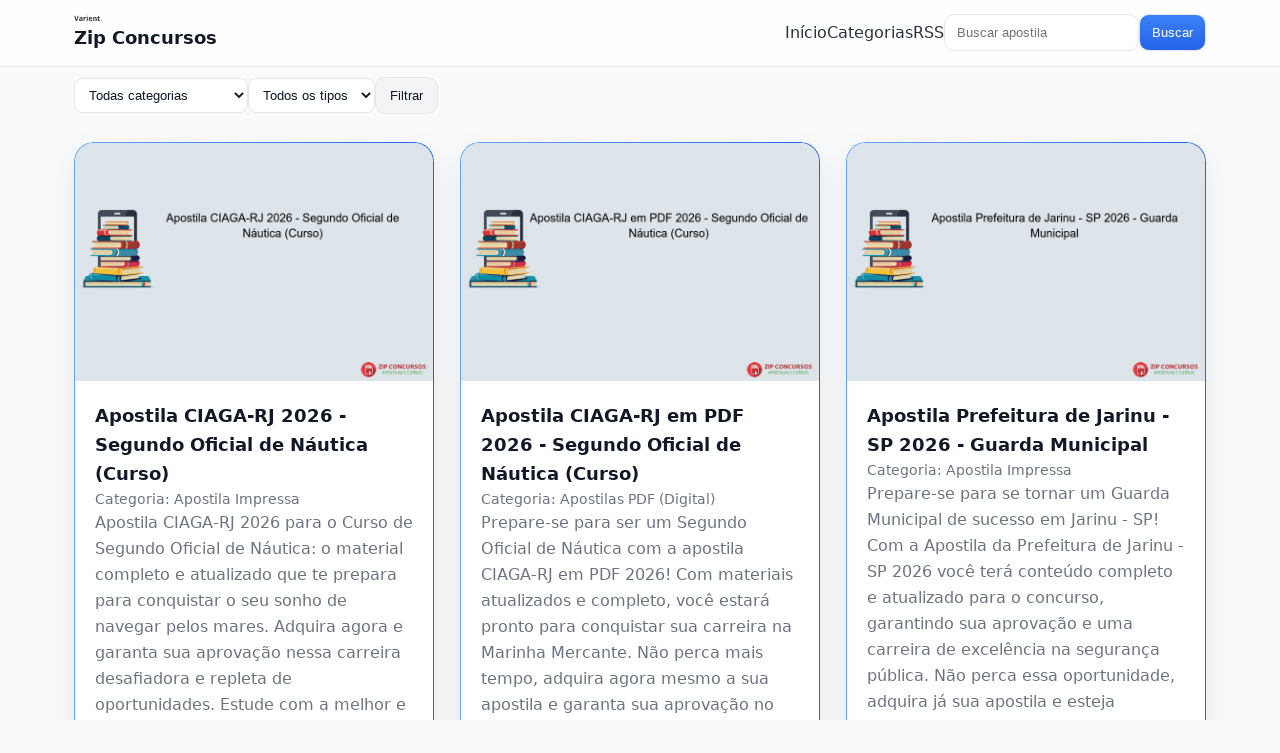

--- FILE ---
content_type: text/html; charset=UTF-8
request_url: https://zipconcursos.com.br/concurso-prefeitura-de-presidente-sarney-ma-2023-gabarito-sai-ache-concursos
body_size: 5021
content:
<!doctype html>
<html lang="pt-br">
<head>
<meta charset="utf-8">
<meta name="viewport" content="width=device-width,initial-scale=1,viewport-fit=cover">
<meta name="robots" content="index,follow">
<meta http-equiv="content-language" content="pt-br">
<link rel="alternate" hreflang="pt-br" href="https://zipconcursos.com.br/">
<title>Zip Concursos » Apostilas e Concursos</title>
<meta name="description" content="Divulgação de apostilas com foco em SEO e desempenho.">
<link rel="canonical" href="https://zipconcursos.com.br/">
<link rel="manifest" href="https://zipconcursos.com.br/manifest.webmanifest">
<meta name="theme-color" content="#0F172A">
<meta name="apple-mobile-web-app-capable" content="yes">
<meta name="apple-mobile-web-app-status-bar-style" content="black-translucent">
<link rel="icon" href="https://zipconcursos.com.br/assets/img/icon.svg" type="image/svg+xml">
<meta property="og:type" content="article">
<meta property="og:title" content="Zip Concursos » Apostilas e Concursos">
<meta property="og:description" content="Divulgação de apostilas com foco em SEO e desempenho.">
<meta property="og:url" content="https://zipconcursos.com.br/">
<meta property="og:image" content="https://zipconcursos.com.br/assets/img/cover.svg">
<meta property="og:site_name" content="Zip Concursos">
<meta name="twitter:card" content="summary_large_image">
<meta name="twitter:title" content="Zip Concursos » Apostilas e Concursos">
<meta name="twitter:description" content="Divulgação de apostilas com foco em SEO e desempenho.">
<meta name="twitter:image" content="https://zipconcursos.com.br/assets/img/cover.svg">
<script type="application/ld+json">{"@context":"https://schema.org","@type":"ItemList","itemListElement":[{"@type":"ListItem","position":1,"url":"https://zipconcursos.com.br/p/apostila-ciaga-rj-2026-segundo-oficial-de-n-utica-curso","name":"Apostila CIAGA-RJ 2026 - Segundo Oficial de Náutica (Curso)"},{"@type":"ListItem","position":2,"url":"https://zipconcursos.com.br/p/apostila-ciaga-rj-em-pdf-2026-segundo-oficial-de-n-utica-curso","name":"Apostila CIAGA-RJ em PDF 2026 - Segundo Oficial de Náutica (Curso)"},{"@type":"ListItem","position":3,"url":"https://zipconcursos.com.br/p/apostila-prefeitura-de-jarinu-sp-2026-guarda-municipal","name":"Apostila Prefeitura de Jarinu - SP 2026 - Guarda Municipal"},{"@type":"ListItem","position":4,"url":"https://zipconcursos.com.br/p/apostila-prefeitura-de-jarinu-sp-em-pdf-2026-guarda-municipal","name":"Apostila Prefeitura de Jarinu - SP em PDF 2026 - Guarda Municipal"},{"@type":"ListItem","position":5,"url":"https://zipconcursos.com.br/p/apostila-sarah-2026-t-cnico-de-enfermagem","name":"Apostila SARAH 2026 - Técnico de Enfermagem"},{"@type":"ListItem","position":6,"url":"https://zipconcursos.com.br/p/apostila-sarah-em-pdf-2026-t-cnico-de-enfermagem","name":"Apostila SARAH em PDF 2026 - Técnico de Enfermagem"},{"@type":"ListItem","position":7,"url":"https://zipconcursos.com.br/p/apostila-sefa-pa-2026-comum-aos-cargos-auditor-fiscal-de-receitas-estaduais-e-fiscal-de-receitas-estaduais","name":"Apostila SEFA-PA 2026 - Comum aos Cargos Auditor Fiscal de Receitas Estaduais e Fiscal de Receitas Estaduais"},{"@type":"ListItem","position":8,"url":"https://zipconcursos.com.br/p/apostila-sefa-pa-em-pdf-2026-comum-aos-cargos-auditor-fiscal-de-receitas-estaduais-e-fiscal-de-receitas-estaduais","name":"Apostila SEFA-PA em PDF 2026 - Comum aos Cargos Auditor Fiscal de Receitas Estaduais e Fiscal de Receitas Estaduais"},{"@type":"ListItem","position":9,"url":"https://zipconcursos.com.br/p/curso-sesa-pr-promotor-de-sa-de-profissional-administrador","name":"Curso SESA-PR - Promotor de Saúde Profissional - Administrador"},{"@type":"ListItem","position":10,"url":"https://zipconcursos.com.br/p/combo-gcm-s-o-paulo-2026-guarda-civil-metropolitano-3-classe","name":"Combo GCM-São Paulo 2026 - Guarda Civil Metropolitano - 3ª Classe"},{"@type":"ListItem","position":11,"url":"https://zipconcursos.com.br/p/combo-gcm-s-o-paulo-2026-guarda-civil-metropolitano-3-classe","name":"Combo GCM-São Paulo 2026 - Guarda Civil Metropolitano - 3ª Classe"},{"@type":"ListItem","position":12,"url":"https://zipconcursos.com.br/p/caderno-de-quest-es-gcm-s-o-paulo-guarda-civil-metropolitano-3-classe-450-quest-es-gabaritadas","name":"Caderno de Questões GCM-São Paulo - Guarda Civil Metropolitano - 3ª Classe - 450 Questões Gabaritadas"}]}</script>
<script type="application/ld+json">
{"@context":"https://schema.org","@type":"WebSite","name":"Zip Concursos","url":"https://zipconcursos.com.br/","potentialAction":{"@type":"SearchAction","target":"https://zipconcursos.com.br/?q={search_term_string}","query-input":"required name=search_term_string"}}</script>
<link rel="next" href="https://zipconcursos.com.br/?page=2"><link rel="preconnect" href="https://fonts.googleapis.com">
<link rel="preconnect" href="https://fonts.gstatic.com" crossorigin>
<link rel="preload" href="https://zipconcursos.com.br/assets/css/styles.min.css" as="style">
<link rel="stylesheet" href="https://zipconcursos.com.br/assets/css/styles.min.css">
<link rel="stylesheet" href="https://zipconcursos.com.br/assets/css/override.css">
<link rel="stylesheet" href="https://zipconcursos.com.br/assets/css/mobile.css">
</head>
<body>
<header class="site-header">
  <div class="container">
    <a class="brand" href="https://zipconcursos.com.br/">
      <img src="https://zipconcursos.com.br/assets/img/logo.svg" alt="Zip Concursos" width="28" height="28" style="vertical-align:middle;margin-right:8px">Zip Concursos    </a>
    <button id="menu-toggle" class="menu-toggle" type="button" aria-controls="primary-nav" aria-expanded="false">Menu</button>
    <nav class="nav" id="primary-nav">
      <a href="https://zipconcursos.com.br/">Início</a>
      <a href="https://zipconcursos.com.br/categorias">Categorias</a>
      <a href="https://zipconcursos.com.br/rss.php">RSS</a>
    </nav>
    <form action="https://zipconcursos.com.br/" method="get" class="search">
      <input type="text" name="q" placeholder="Buscar apostila" value="">
      <button type="submit">Buscar</button>
    </form>
  </div>
</header>
<main class="container">
<form class="filters" method="get" action="https://zipconcursos.com.br/">
  <select name="c">
    <option value="">Todas categorias</option>
        <option value="apostila-impressa">Apostila Impressa</option>
        <option value="cursos-online">Cursos Online</option>
        <option value="apostilas-pdf-digital">Apostilas PDF (Digital)</option>
        <option value="combo-apostilas">Combo Apostilas</option>
        <option value="not-cias">Notícias</option>
      </select>
  <select name="type">
    <option value="">Todos os tipos</option>
        <option value="combo">combo</option>
        <option value="curso">curso</option>
        <option value="digital">digital</option>
        <option value="impressa">impressa</option>
        <option value="questoes">questoes</option>
      </select>
    <button class="btn" type="submit">Filtrar</button>
</form>
<section class="grid">
  <article class="card">
    <a class="card-media" href="https://zipconcursos.com.br/p/apostila-ciaga-rj-2026-segundo-oficial-de-n-utica-curso">
      <img loading="lazy" src="https://zipconcursos.com.br/uploads/images/2024/apostila-ciaga-rj-2026-segundo-oficial-de-nautica-curso-750x500-828-1769020247.jpg" alt="Apostila CIAGA-RJ 2026 - Segundo Oficial de Náutica (Curso)">
    </a>
    <div class="card-body">
      <h2 class="card-title"><a href="https://zipconcursos.com.br/p/apostila-ciaga-rj-2026-segundo-oficial-de-n-utica-curso">Apostila CIAGA-RJ 2026 - Segundo Oficial de Náutica (Curso)</a></h2>
      <div class="card-meta">
                  Categoria: <a href="https://zipconcursos.com.br/c/apostila-impressa">Apostila Impressa</a>              </div>
      <p class="card-excerpt">

Apostila CIAGA-RJ 2026 para o Curso de Segundo Oficial de Náutica: o material completo e atualizado que te prepara para conquistar o seu sonho de navegar pelos mares. Adquira agora e garanta sua aprovação nessa carreira desafiadora e repleta de oportunidades. Estude com a melhor e alcance o sucesso profissional!</p>
      <div class="price">R$ 12,90</div>      <div class="badges">
        <span class="chip">Conteúdo atualizado</span>
        <span class="chip">Acesso rápido</span>
        <span class="chip">Compra segura</span>
      </div>
      <div class="card-actions">
        <a class="btn" href="https://zipconcursos.com.br/p/apostila-ciaga-rj-2026-segundo-oficial-de-n-utica-curso">Ver detalhes</a>
        <a class="btn btn-primary" href="https://infos.zipconcursos.com.br/UPDLe" rel="nofollow sponsored" target="_blank">Comprar</a>
      </div>
    </div>
  </article>
  <article class="card">
    <a class="card-media" href="https://zipconcursos.com.br/p/apostila-ciaga-rj-em-pdf-2026-segundo-oficial-de-n-utica-curso">
      <img loading="lazy" src="https://zipconcursos.com.br/uploads/images/2024/apostila-ciaga-rj-em-pdf-2026-segundo-oficial-de-nautica-curso-750x500-381-1769020242.jpg" alt="Apostila CIAGA-RJ em PDF 2026 - Segundo Oficial de Náutica (Curso)">
    </a>
    <div class="card-body">
      <h2 class="card-title"><a href="https://zipconcursos.com.br/p/apostila-ciaga-rj-em-pdf-2026-segundo-oficial-de-n-utica-curso">Apostila CIAGA-RJ em PDF 2026 - Segundo Oficial de Náutica (Curso)</a></h2>
      <div class="card-meta">
                  Categoria: <a href="https://zipconcursos.com.br/c/apostilas-pdf-digital">Apostilas PDF (Digital)</a>              </div>
      <p class="card-excerpt">

Prepare-se para ser um Segundo Oficial de Náutica com a apostila CIAGA-RJ em PDF 2026! Com materiais atualizados e completo, você estará pronto para conquistar sua carreira na Marinha Mercante. Não perca mais tempo, adquira agora mesmo a sua apostila e garanta sua aprovação no concurso!</p>
      <div class="price">R$ 12,90</div>      <div class="badges">
        <span class="chip">Conteúdo atualizado</span>
        <span class="chip">Acesso rápido</span>
        <span class="chip">Compra segura</span>
      </div>
      <div class="card-actions">
        <a class="btn" href="https://zipconcursos.com.br/p/apostila-ciaga-rj-em-pdf-2026-segundo-oficial-de-n-utica-curso">Ver detalhes</a>
        <a class="btn btn-primary" href="https://infos.zipconcursos.com.br/HujuQ" rel="nofollow sponsored" target="_blank">Comprar</a>
      </div>
    </div>
  </article>
  <article class="card">
    <a class="card-media" href="https://zipconcursos.com.br/p/apostila-prefeitura-de-jarinu-sp-2026-guarda-municipal">
      <img loading="lazy" src="https://zipconcursos.com.br/uploads/images/2024/apostila-prefeitura-de-jarinu-sp-2026-guarda-municipal-750x500-629-1769020238.jpg" alt="Apostila Prefeitura de Jarinu - SP 2026 - Guarda Municipal">
    </a>
    <div class="card-body">
      <h2 class="card-title"><a href="https://zipconcursos.com.br/p/apostila-prefeitura-de-jarinu-sp-2026-guarda-municipal">Apostila Prefeitura de Jarinu - SP 2026 - Guarda Municipal</a></h2>
      <div class="card-meta">
                  Categoria: <a href="https://zipconcursos.com.br/c/apostila-impressa">Apostila Impressa</a>              </div>
      <p class="card-excerpt">

Prepare-se para se tornar um Guarda Municipal de sucesso em Jarinu - SP! Com a Apostila da Prefeitura de Jarinu - SP 2026 você terá conteúdo completo e atualizado para o concurso, garantindo sua aprovação e uma carreira de excelência na segurança pública. Não perca essa oportunidade, adquira já sua apostila e esteja preparado para conquistar o cargo dos seus sonhos!</p>
      <div class="price">R$ 12,90</div>      <div class="badges">
        <span class="chip">Conteúdo atualizado</span>
        <span class="chip">Acesso rápido</span>
        <span class="chip">Compra segura</span>
      </div>
      <div class="card-actions">
        <a class="btn" href="https://zipconcursos.com.br/p/apostila-prefeitura-de-jarinu-sp-2026-guarda-municipal">Ver detalhes</a>
        <a class="btn btn-primary" href="https://infos.zipconcursos.com.br/Dxyil" rel="nofollow sponsored" target="_blank">Comprar</a>
      </div>
    </div>
  </article>
  <article class="card">
    <a class="card-media" href="https://zipconcursos.com.br/p/apostila-prefeitura-de-jarinu-sp-em-pdf-2026-guarda-municipal">
      <img loading="lazy" src="https://zipconcursos.com.br/uploads/images/2024/apostila-prefeitura-de-jarinu-sp-em-pdf-2026-guarda-municipal-750x500-504-1769020234.jpg" alt="Apostila Prefeitura de Jarinu - SP em PDF 2026 - Guarda Municipal">
    </a>
    <div class="card-body">
      <h2 class="card-title"><a href="https://zipconcursos.com.br/p/apostila-prefeitura-de-jarinu-sp-em-pdf-2026-guarda-municipal">Apostila Prefeitura de Jarinu - SP em PDF 2026 - Guarda Municipal</a></h2>
      <div class="card-meta">
                  Categoria: <a href="https://zipconcursos.com.br/c/apostilas-pdf-digital">Apostilas PDF (Digital)</a>              </div>
      <p class="card-excerpt">

Prepare-se para o concurso da Prefeitura de Jarinu - SP e conquiste sua vaga na Guarda Municipal com a ajuda da Apostila em PDF 2026. Com conteúdo atualizado e didática objetiva, você estará pronto para garantir seu sucesso profissional. Adquira já e saia na frente da concorrência!
</p>
      <div class="price">R$ 12,90</div>      <div class="badges">
        <span class="chip">Conteúdo atualizado</span>
        <span class="chip">Acesso rápido</span>
        <span class="chip">Compra segura</span>
      </div>
      <div class="card-actions">
        <a class="btn" href="https://zipconcursos.com.br/p/apostila-prefeitura-de-jarinu-sp-em-pdf-2026-guarda-municipal">Ver detalhes</a>
        <a class="btn btn-primary" href="https://infos.zipconcursos.com.br/oRQsn" rel="nofollow sponsored" target="_blank">Comprar</a>
      </div>
    </div>
  </article>
  <article class="card">
    <a class="card-media" href="https://zipconcursos.com.br/p/apostila-sarah-2026-t-cnico-de-enfermagem">
      <img loading="lazy" src="https://zipconcursos.com.br/uploads/images/2024/apostila-sarah-2026-tecnico-de-enfermagem-750x500-708-1769020229.jpg" alt="Apostila SARAH 2026 - Técnico de Enfermagem">
    </a>
    <div class="card-body">
      <h2 class="card-title"><a href="https://zipconcursos.com.br/p/apostila-sarah-2026-t-cnico-de-enfermagem">Apostila SARAH 2026 - Técnico de Enfermagem</a></h2>
      <div class="card-meta">
                  Categoria: <a href="https://zipconcursos.com.br/c/apostila-impressa">Apostila Impressa</a>              </div>
      <p class="card-excerpt">

Prepare-se para conquistar a vaga dos seus sonhos como Técnico de Enfermagem na SARAH com a nossa completa e atualizada apostila! Com conteúdo estrategicamente desenvolvido para o concurso de 2026, você estará totalmente preparado para alcançar excelentes resultados e garantir sua aprovação. Não perca mais tempo, invista no seu futuro e torne-se parte da equipe de saúde de uma das instituições mais renomadas do país. Adquira agora mesmo a sua apostila SARAH 2026 e comece a estudar! 
</p>
      <div class="price">R$ 12,90</div>      <div class="badges">
        <span class="chip">Conteúdo atualizado</span>
        <span class="chip">Acesso rápido</span>
        <span class="chip">Compra segura</span>
      </div>
      <div class="card-actions">
        <a class="btn" href="https://zipconcursos.com.br/p/apostila-sarah-2026-t-cnico-de-enfermagem">Ver detalhes</a>
        <a class="btn btn-primary" href="https://infos.zipconcursos.com.br/lkaqv" rel="nofollow sponsored" target="_blank">Comprar</a>
      </div>
    </div>
  </article>
  <article class="card">
    <a class="card-media" href="https://zipconcursos.com.br/p/apostila-sarah-em-pdf-2026-t-cnico-de-enfermagem">
      <img loading="lazy" src="https://zipconcursos.com.br/uploads/images/2024/apostila-sarah-em-pdf-2026-tecnico-de-enfermagem-750x500-457-1769020223.jpg" alt="Apostila SARAH em PDF 2026 - Técnico de Enfermagem">
    </a>
    <div class="card-body">
      <h2 class="card-title"><a href="https://zipconcursos.com.br/p/apostila-sarah-em-pdf-2026-t-cnico-de-enfermagem">Apostila SARAH em PDF 2026 - Técnico de Enfermagem</a></h2>
      <div class="card-meta">
                  Categoria: <a href="https://zipconcursos.com.br/c/apostilas-pdf-digital">Apostilas PDF (Digital)</a>              </div>
      <p class="card-excerpt">
Descubra todo o conhecimento necessário para se tornar um Técnico de Enfermagem de excelência com a Apostila SARAH em PDF 2026. Com um conteúdo completo e atualizado, esta apostila é a ferramenta perfeita para você se preparar e alcançar o sucesso na sua carreira na área da saúde. Aproveite e adquira agora mesmo a versão digital da apostila que irá te guiar rumo à aprovação em concursos e provas, de maneira prática, econômica e eficiente. Invista no seu futuro, invista na sua preparação com a Apostila SARAH em PDF 2026. </p>
      <div class="price">R$ 12,90</div>      <div class="badges">
        <span class="chip">Conteúdo atualizado</span>
        <span class="chip">Acesso rápido</span>
        <span class="chip">Compra segura</span>
      </div>
      <div class="card-actions">
        <a class="btn" href="https://zipconcursos.com.br/p/apostila-sarah-em-pdf-2026-t-cnico-de-enfermagem">Ver detalhes</a>
        <a class="btn btn-primary" href="https://infos.zipconcursos.com.br/JGKuP" rel="nofollow sponsored" target="_blank">Comprar</a>
      </div>
    </div>
  </article>
  <article class="card">
    <a class="card-media" href="https://zipconcursos.com.br/p/apostila-sefa-pa-2026-comum-aos-cargos-auditor-fiscal-de-receitas-estaduais-e-fiscal-de-receitas-estaduais">
      <img loading="lazy" src="https://zipconcursos.com.br/uploads/images/2024/apostila-sefa-pa-2026-comum-aos-cargos-auditor-fiscal-de-receitas-estaduais-e-fiscal-de-receitas-e-579-1769020218.jpg" alt="Apostila SEFA-PA 2026 - Comum aos Cargos Auditor Fiscal de Receitas Estaduais e Fiscal de Receitas Estaduais">
    </a>
    <div class="card-body">
      <h2 class="card-title"><a href="https://zipconcursos.com.br/p/apostila-sefa-pa-2026-comum-aos-cargos-auditor-fiscal-de-receitas-estaduais-e-fiscal-de-receitas-estaduais">Apostila SEFA-PA 2026 - Comum aos Cargos Auditor Fiscal de Receitas Estaduais e Fiscal de Receitas Estaduais</a></h2>
      <div class="card-meta">
                  Categoria: <a href="https://zipconcursos.com.br/c/apostila-impressa">Apostila Impressa</a>              </div>
      <p class="card-excerpt">

Prepare-se para conquistar os melhores cargos na área fiscal com a Apostila SEFA-PA 2026! Desenvolvida especialmente para os concursos de Auditor e Fiscal de Receitas Estaduais, esta completa apostila traz todo o conteúdo necessário para sua aprovação. Prepare-se com qualidade e garanta seu sucesso no concurso SEFA-PA 2026. Não perca mais tempo, comece hoje mesmo sua preparação! </p>
      <div class="price">R$ 12,90</div>      <div class="badges">
        <span class="chip">Conteúdo atualizado</span>
        <span class="chip">Acesso rápido</span>
        <span class="chip">Compra segura</span>
      </div>
      <div class="card-actions">
        <a class="btn" href="https://zipconcursos.com.br/p/apostila-sefa-pa-2026-comum-aos-cargos-auditor-fiscal-de-receitas-estaduais-e-fiscal-de-receitas-estaduais">Ver detalhes</a>
        <a class="btn btn-primary" href="https://infos.zipconcursos.com.br/aHxok" rel="nofollow sponsored" target="_blank">Comprar</a>
      </div>
    </div>
  </article>
  <article class="card">
    <a class="card-media" href="https://zipconcursos.com.br/p/apostila-sefa-pa-em-pdf-2026-comum-aos-cargos-auditor-fiscal-de-receitas-estaduais-e-fiscal-de-receitas-estaduais">
      <img loading="lazy" src="https://zipconcursos.com.br/uploads/images/2024/apostila-sefa-pa-em-pdf-2026-comum-aos-cargos-auditor-fiscal-de-receitas-estaduais-e-fiscal-de-rec-621-1769020212.jpg" alt="Apostila SEFA-PA em PDF 2026 - Comum aos Cargos Auditor Fiscal de Receitas Estaduais e Fiscal de Receitas Estaduais">
    </a>
    <div class="card-body">
      <h2 class="card-title"><a href="https://zipconcursos.com.br/p/apostila-sefa-pa-em-pdf-2026-comum-aos-cargos-auditor-fiscal-de-receitas-estaduais-e-fiscal-de-receitas-estaduais">Apostila SEFA-PA em PDF 2026 - Comum aos Cargos Auditor Fiscal de Receitas Estaduais e Fiscal de Receitas Estaduais</a></h2>
      <div class="card-meta">
                  Categoria: <a href="https://zipconcursos.com.br/c/apostilas-pdf-digital">Apostilas PDF (Digital)</a>              </div>
      <p class="card-excerpt">

Apostila SEFA-PA em PDF 2026 - Comum aos Cargos Auditor Fiscal de Receitas Estaduais e Fiscal de Receitas Estaduais: Prepare-se para o concurso que pode mudar a sua carreira! Com conteúdo completo, atualizado e em formato digital, a apostila é o material ideal para garantir a sua aprovação. Não perca mais tempo, adquira agora e conquiste a vaga dos seus sonhos no Serviço de Finanças do Pará!</p>
      <div class="price">R$ 12,90</div>      <div class="badges">
        <span class="chip">Conteúdo atualizado</span>
        <span class="chip">Acesso rápido</span>
        <span class="chip">Compra segura</span>
      </div>
      <div class="card-actions">
        <a class="btn" href="https://zipconcursos.com.br/p/apostila-sefa-pa-em-pdf-2026-comum-aos-cargos-auditor-fiscal-de-receitas-estaduais-e-fiscal-de-receitas-estaduais">Ver detalhes</a>
        <a class="btn btn-primary" href="https://infos.zipconcursos.com.br/Rknmx" rel="nofollow sponsored" target="_blank">Comprar</a>
      </div>
    </div>
  </article>
  <article class="card">
    <a class="card-media" href="https://zipconcursos.com.br/p/curso-sesa-pr-promotor-de-sa-de-profissional-administrador">
      <img loading="lazy" src="https://zipconcursos.com.br/uploads/images/2024/curso-sesa-pr-promotor-de-saude-profissional-administrador-750x500-970-1769009424.jpg" alt="Curso SESA-PR - Promotor de Saúde Profissional - Administrador">
    </a>
    <div class="card-body">
      <h2 class="card-title"><a href="https://zipconcursos.com.br/p/curso-sesa-pr-promotor-de-sa-de-profissional-administrador">Curso SESA-PR - Promotor de Saúde Profissional - Administrador</a></h2>
      <div class="card-meta">
                  Categoria: <a href="https://zipconcursos.com.br/c/cursos-online">Cursos Online</a>              </div>
      <p class="card-excerpt">

Turbo-charge sua carreira na área de saúde! Aprenda as mais avançadas técnicas de gestão estratégica com o Curso SESA-PR - Promotor de Saúde Profissional - Administrador. Domine habilidades essenciais para o sucesso na administração de serviços de saúde e alcance o topo da sua profissão. Inscreva-se agora e eleve seu potencial profissional!” </p>
      <div class="price">R$ 525,60</div>      <div class="badges">
        <span class="chip">Conteúdo atualizado</span>
        <span class="chip">Acesso rápido</span>
        <span class="chip">Compra segura</span>
      </div>
      <div class="card-actions">
        <a class="btn" href="https://zipconcursos.com.br/p/curso-sesa-pr-promotor-de-sa-de-profissional-administrador">Ver detalhes</a>
        <a class="btn btn-primary" href="https://infos.zipconcursos.com.br/XufTX" rel="nofollow sponsored" target="_blank">Comprar</a>
      </div>
    </div>
  </article>
  <article class="card">
    <a class="card-media" href="https://zipconcursos.com.br/p/combo-gcm-s-o-paulo-2026-guarda-civil-metropolitano-3-classe">
      <img loading="lazy" src="https://zipconcursos.com.br/uploads/images/2024/combo-gcm-sao-paulo-2026-guarda-civil-metropolitano-3a-classe-750x500-841-1769009419.jpg" alt="Combo GCM-São Paulo 2026 - Guarda Civil Metropolitano - 3ª Classe">
    </a>
    <div class="card-body">
      <h2 class="card-title"><a href="https://zipconcursos.com.br/p/combo-gcm-s-o-paulo-2026-guarda-civil-metropolitano-3-classe">Combo GCM-São Paulo 2026 - Guarda Civil Metropolitano - 3ª Classe</a></h2>
      <div class="card-meta">
                  Categoria: <a href="https://zipconcursos.com.br/c/combo-apostilas">Combo Apostilas</a>              </div>
      <p class="card-excerpt">

Descubra o seu potencial e conquiste sua aprovação no concurso de Guarda Civil Metropolitano de São Paulo em 2026 com o Combo GCM. Com materiais exclusivos, videoaulas e simulados, você estará preparado para alcançar a sonhada 3ª classe e garantir uma carreira estável e valorosa na segurança pública. Não perca tempo e comece agora a sua jornada rumo à aprovação!</p>
            <div class="badges">
        <span class="chip">Conteúdo atualizado</span>
        <span class="chip">Acesso rápido</span>
        <span class="chip">Compra segura</span>
      </div>
      <div class="card-actions">
        <a class="btn" href="https://zipconcursos.com.br/p/combo-gcm-s-o-paulo-2026-guarda-civil-metropolitano-3-classe">Ver detalhes</a>
        <a class="btn btn-primary" href="https://infos.zipconcursos.com.br/saqDl" rel="nofollow sponsored" target="_blank">Comprar</a>
      </div>
    </div>
  </article>
  <article class="card">
    <a class="card-media" href="https://zipconcursos.com.br/p/combo-gcm-s-o-paulo-2026-guarda-civil-metropolitano-3-classe">
      <img loading="lazy" src="https://zipconcursos.com.br/uploads/images/2024/combo-gcm-sao-paulo-2026-guarda-civil-metropolitano-3a-classe-750x500-562-1769009413.jpg" alt="Combo GCM-São Paulo 2026 - Guarda Civil Metropolitano - 3ª Classe">
    </a>
    <div class="card-body">
      <h2 class="card-title"><a href="https://zipconcursos.com.br/p/combo-gcm-s-o-paulo-2026-guarda-civil-metropolitano-3-classe">Combo GCM-São Paulo 2026 - Guarda Civil Metropolitano - 3ª Classe</a></h2>
      <div class="card-meta">
                  Categoria: <a href="https://zipconcursos.com.br/c/combo-apostilas">Combo Apostilas</a>              </div>
      <p class="card-excerpt">

Aproveite esta oportunidade única e conquiste sua vaga na Guarda Civil Metropolitana de São Paulo em 2026! Com o Combo GCM-São Paulo 2026, você recebe todo o conteúdo necessário para se preparar para o concurso da 3ª Classe, garantindo uma preparação completa e eficaz. Não perca mais tempo, invista em seu futuro com o melhor material de estudos e alcance o sucesso profissional que sempre sonhou!</p>
            <div class="badges">
        <span class="chip">Conteúdo atualizado</span>
        <span class="chip">Acesso rápido</span>
        <span class="chip">Compra segura</span>
      </div>
      <div class="card-actions">
        <a class="btn" href="https://zipconcursos.com.br/p/combo-gcm-s-o-paulo-2026-guarda-civil-metropolitano-3-classe">Ver detalhes</a>
        <a class="btn btn-primary" href="https://infos.zipconcursos.com.br/wCJLs" rel="nofollow sponsored" target="_blank">Comprar</a>
      </div>
    </div>
  </article>
  <article class="card">
    <a class="card-media" href="https://zipconcursos.com.br/p/caderno-de-quest-es-gcm-s-o-paulo-guarda-civil-metropolitano-3-classe-450-quest-es-gabaritadas">
      <img loading="lazy" src="https://zipconcursos.com.br/uploads/images/2024/caderno-de-questoes-gcm-sao-paulo-guarda-civil-metropolitano-3a-classe-450-questoes-gabari-10-1768944626.jpg" alt="Caderno de Questões GCM-São Paulo - Guarda Civil Metropolitano - 3ª Classe - 450 Questões Gabaritadas">
    </a>
    <div class="card-body">
      <h2 class="card-title"><a href="https://zipconcursos.com.br/p/caderno-de-quest-es-gcm-s-o-paulo-guarda-civil-metropolitano-3-classe-450-quest-es-gabaritadas">Caderno de Questões GCM-São Paulo - Guarda Civil Metropolitano - 3ª Classe - 450 Questões Gabaritadas</a></h2>
      <div class="card-meta">
                  Categoria: <a href="https://zipconcursos.com.br/c/apostila-impressa">Apostila Impressa</a>              </div>
      <p class="card-excerpt">

Prepare-se com confiança para o concurso da GCM-São Paulo - Guarda Civil Metropolitano - 3ª Classe com o Caderno de Questões 450 Questões Gabaritadas. A ferramenta perfeita para testar seus conhecimentos e garantir sua aprovação. Adquira agora e esteja um passo à frente dos concorrentes!</p>
      <div class="price">R$ 12,90</div>      <div class="badges">
        <span class="chip">Conteúdo atualizado</span>
        <span class="chip">Acesso rápido</span>
        <span class="chip">Compra segura</span>
      </div>
      <div class="card-actions">
        <a class="btn" href="https://zipconcursos.com.br/p/caderno-de-quest-es-gcm-s-o-paulo-guarda-civil-metropolitano-3-classe-450-quest-es-gabaritadas">Ver detalhes</a>
        <a class="btn btn-primary" href="https://infos.zipconcursos.com.br/nCjWx" rel="nofollow sponsored" target="_blank">Comprar</a>
      </div>
    </div>
  </article>
</section>
<nav class="pagination">
    <a href="https://zipconcursos.com.br/?page=2">Próximos »</a></nav>
</main>
<footer class="site-footer">
  <div class="container footer-grid">
        <section class="footer-cloud">
                <a class="tag" href="https://zipconcursos.com.br/p/apostila-ciaga-rj-2026-segundo-oficial-de-n-utica-curso" style="font-size:0.90rem">Apostila CIAGA-RJ 2026 - Segundo Oficial de Náutica (Curso)</a>
                <a class="tag" href="https://zipconcursos.com.br/p/apostila-ciaga-rj-em-pdf-2026-segundo-oficial-de-n-utica-curso" style="font-size:0.90rem">Apostila CIAGA-RJ em PDF 2026 - Segundo Oficial de Náutica (Curso)</a>
                <a class="tag" href="https://zipconcursos.com.br/p/apostila-prefeitura-de-jarinu-sp-2026-guarda-municipal" style="font-size:0.90rem">Apostila Prefeitura de Jarinu - SP 2026 - Guarda Municipal</a>
                <a class="tag" href="https://zipconcursos.com.br/p/apostila-prefeitura-de-jarinu-sp-em-pdf-2026-guarda-municipal" style="font-size:0.90rem">Apostila Prefeitura de Jarinu - SP em PDF 2026 - Guarda Municipal</a>
                <a class="tag" href="https://zipconcursos.com.br/p/apostila-sarah-2026-t-cnico-de-enfermagem" style="font-size:0.90rem">Apostila SARAH 2026 - Técnico de Enfermagem</a>
                <a class="tag" href="https://zipconcursos.com.br/p/apostila-sarah-em-pdf-2026-t-cnico-de-enfermagem" style="font-size:0.90rem">Apostila SARAH em PDF 2026 - Técnico de Enfermagem</a>
                <a class="tag" href="https://zipconcursos.com.br/p/apostila-sefa-pa-2026-comum-aos-cargos-auditor-fiscal-de-receitas-estaduais-e-fiscal-de-receitas-estaduais" style="font-size:0.90rem">Apostila SEFA-PA 2026 - Comum aos Cargos Auditor Fiscal de Receitas Estaduais e Fiscal de Receitas Estaduais</a>
                <a class="tag" href="https://zipconcursos.com.br/p/apostila-sefa-pa-em-pdf-2026-comum-aos-cargos-auditor-fiscal-de-receitas-estaduais-e-fiscal-de-receitas-estaduais" style="font-size:0.90rem">Apostila SEFA-PA em PDF 2026 - Comum aos Cargos Auditor Fiscal de Receitas Estaduais e Fiscal de Receitas Estaduais</a>
                <a class="tag" href="https://zipconcursos.com.br/p/curso-sesa-pr-promotor-de-sa-de-profissional-administrador" style="font-size:0.90rem">Curso SESA-PR - Promotor de Saúde Profissional - Administrador</a>
                <a class="tag" href="https://zipconcursos.com.br/p/combo-gcm-s-o-paulo-2026-guarda-civil-metropolitano-3-classe" style="font-size:0.90rem">Combo GCM-São Paulo 2026 - Guarda Civil Metropolitano - 3ª Classe</a>
                <a class="tag" href="https://zipconcursos.com.br/p/combo-gcm-s-o-paulo-2026-guarda-civil-metropolitano-3-classe" style="font-size:0.90rem">Combo GCM-São Paulo 2026 - Guarda Civil Metropolitano - 3ª Classe</a>
                <a class="tag" href="https://zipconcursos.com.br/p/caderno-de-quest-es-gcm-s-o-paulo-guarda-civil-metropolitano-3-classe-450-quest-es-gabaritadas" style="font-size:0.90rem">Caderno de Questões GCM-São Paulo - Guarda Civil Metropolitano - 3ª Classe - 450 Questões Gabaritadas</a>
                <a class="tag" href="https://zipconcursos.com.br/p/caderno-de-quest-es-gcm-s-o-paulo-em-pdf-guarda-civil-metropolitano-3-classe-450-quest-es-gabaritadas" style="font-size:0.90rem">Caderno de Questões GCM-São Paulo em PDF - Guarda Civil Metropolitano - 3ª Classe - 450 Questões Gabaritadas</a>
                <a class="tag" href="https://zipconcursos.com.br/p/simulado-c-mara-dos-deputados-t-cnico-legislativo-assistente-legislativo-e-administrativo" style="font-size:0.90rem">Simulado Câmara dos Deputados - Técnico Legislativo - Assistente Legislativo e Administrativo</a>
          </section>
        <div class="footer-bottom text-center">Concursos © 2026 Zip Concursos</div>
  </div>
</footer>
<script>
if ('serviceWorker' in navigator) navigator.serviceWorker.register('https://zipconcursos.com.br/sw.js');
document.addEventListener('DOMContentLoaded',function(){var h=document.querySelector('.site-header');var b=document.getElementById('menu-toggle');if(b){b.addEventListener('click',function(){var o=h.classList.toggle('nav-open');b.setAttribute('aria-expanded',o?'true':'false');});}});
</script>
<script defer src="https://static.cloudflareinsights.com/beacon.min.js/vcd15cbe7772f49c399c6a5babf22c1241717689176015" integrity="sha512-ZpsOmlRQV6y907TI0dKBHq9Md29nnaEIPlkf84rnaERnq6zvWvPUqr2ft8M1aS28oN72PdrCzSjY4U6VaAw1EQ==" data-cf-beacon='{"version":"2024.11.0","token":"4178665623d14cfc96afe00469f852df","r":1,"server_timing":{"name":{"cfCacheStatus":true,"cfEdge":true,"cfExtPri":true,"cfL4":true,"cfOrigin":true,"cfSpeedBrain":true},"location_startswith":null}}' crossorigin="anonymous"></script>
</body>
</html>

